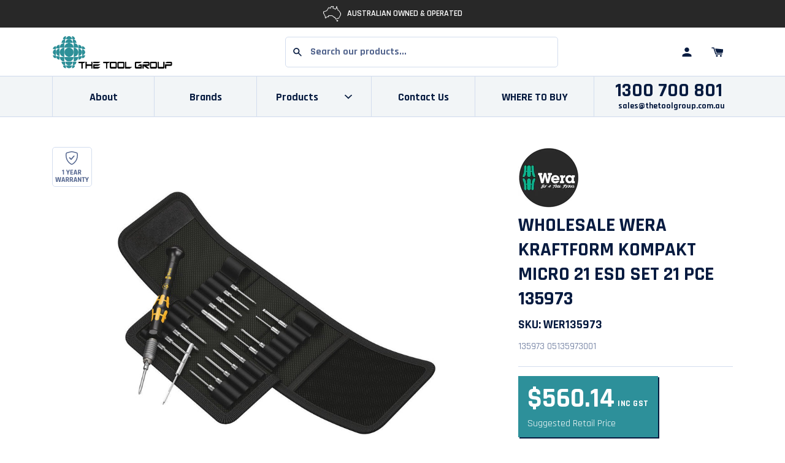

--- FILE ---
content_type: text/javascript
request_url: https://thetoolgroup.com.au/cdn/shop/t/6/assets/chunk.section-related-products-related-products.js?24a00
body_size: 357
content:
(window.webpackJsonp=window.webpackJsonp||[]).push([[28],{BJp4:function(t,e,n){"use strict";n.d(e,"a",function(){return r});var r=function t(e){!function(t,e){if(!(t instanceof e))throw new TypeError("Cannot call a class as a function")}(this,t),this.component=e}},CBdf:function(t,e,n){"use strict";n.r(e),n.d(e,"default",function(){return r});var o=n("A0bn"),c=n("BJp4"),u=n("zBSW");function f(t){return(f="function"==typeof Symbol&&"symbol"==typeof Symbol.iterator?function(t){return typeof t}:function(t){return t&&"function"==typeof Symbol&&t.constructor===Symbol&&t!==Symbol.prototype?"symbol":typeof t})(t)}function a(t,e){for(var n=0;n<e.length;n++){var r=e[n];r.enumerable=r.enumerable||!1,r.configurable=!0,"value"in r&&(r.writable=!0),Object.defineProperty(t,r.key,r)}}function s(t,e){return(s=Object.setPrototypeOf||function(t,e){return t.__proto__=e,t})(t,e)}function l(o){return function(){var t,e,n,r=p(o);if(function(){if("undefined"==typeof Reflect||!Reflect.construct)return;if(Reflect.construct.sham)return;if("function"==typeof Proxy)return 1;try{return Date.prototype.toString.call(Reflect.construct(Date,[],function(){})),1}catch(t){return}}()){var i=p(this).constructor;t=Reflect.construct(r,arguments,i)}else t=r.apply(this,arguments);return e=this,!(n=t)||"object"!==f(n)&&"function"!=typeof n?function(t){if(void 0!==t)return t;throw new ReferenceError("this hasn't been initialised - super() hasn't been called")}(e):n}}function p(t){return(p=Object.setPrototypeOf?Object.getPrototypeOf:function(t){return t.__proto__||Object.getPrototypeOf(t)})(t)}var r=function(){!function(t,e){if("function"!=typeof e&&null!==e)throw new TypeError("Super expression must either be null or a function");t.prototype=Object.create(e&&e.prototype,{constructor:{value:t,writable:!0,configurable:!0}}),e&&s(t,e)}(i,c["a"]);var t,e,n,r=l(i);function i(t){var e;return function(t,e){if(!(t instanceof e))throw new TypeError("Cannot call a class as a function")}(this,i),(e=r.call(this,t)).initSlider(),e}return t=i,(e=[{key:"initSlider",value:function(){var t=this;this.glideElement=this.component.querySelector(".glide"),this.resizeHandler(),u.a.add(function(){return t.resizeHandler()})}},{key:"resizeHandler",value:function(){window.innerWidth<1024&&!this.glideActive?(this.glide=new o.a(this.glideElement,{type:"slider",gap:15,perView:3,bound:!0,breakpoints:{540:{gap:15,perView:1,peek:{before:0,after:100}},640:{gap:15,perView:2,peek:{before:0,after:60}}}}).mount(),this.glideActive=!0):1024<=window.innerWidth&&this.glideActive&&this.glide&&(this.glide.destroy(),this.glideActive=!1)}}])&&a(t.prototype,e),n&&a(t,n),i}()},zBSW:function(t,e,n){"use strict";n.d(e,"a",function(){return o});var r,i,o=(i=!(r=[]),{add:function(t){var e;r.length||window.addEventListener("resize",u),(e=t)&&r.push(e)}});function c(){r.forEach(function(t){t()}),i=!1}function u(){i||(i=!0,window.requestAnimationFrame?window.requestAnimationFrame(c):setTimeout(c,66))}}}]);

--- FILE ---
content_type: text/javascript
request_url: https://thetoolgroup.com.au/cdn/shop/t/6/assets/chunk.section-product-product.js?67c57193
body_size: 3658
content:
(window.webpackJsonp=window.webpackJsonp||[]).push([[26],{"5SbA":function(t,e,r){"use strict";r.d(e,"a",function(){return g});var c=r("KG1N"),i=r("aYNi"),s=r.n(i);function l(t2){return(l=typeof Symbol=="function"&&typeof Symbol.iterator=="symbol"?function(t3){return typeof t3}:function(t3){return t3&&typeof Symbol=="function"&&t3.constructor===Symbol&&t3!==Symbol.prototype?"symbol":typeof t3})(t2)}function n(t2,e2){for(var r2=0;r2<e2.length;r2++){var i2=e2[r2];i2.enumerable=i2.enumerable||!1,i2.configurable=!0,"value"in i2&&(i2.writable=!0),Object.defineProperty(t2,i2.key,i2)}}function u(t2,e2){return(u=Object.setPrototypeOf||function(t3,e3){return t3.__proto__=e3,t3})(t2,e2)}function p(i2){return function(){var t2,e2=a(i2);if(function(){if(!(typeof Reflect=="undefined"||!Reflect.construct)&&!Reflect.construct.sham){if(typeof Proxy=="function")return 1;try{return Date.prototype.toString.call(Reflect.construct(Date,[],function(){})),1}catch(t3){return}}}()){var r2=a(this).constructor;t2=Reflect.construct(e2,arguments,r2)}else t2=e2.apply(this,arguments);return d(this,t2)}}function d(t2,e2){return!e2||l(e2)!=="object"&&typeof e2!="function"?h(t2):e2}function h(t2){if(t2===void 0)throw new ReferenceError("this hasn't been initialised - super() hasn't been called");return t2}function a(t2){return(a=Object.setPrototypeOf?Object.getPrototypeOf:function(t3){return t3.__proto__||Object.getPrototypeOf(t3)})(t2)}var o=function(){(function(t3,e3){if(typeof e3!="function"&&e3!==null)throw new TypeError("Super expression must either be null or a function");t3.prototype=Object.create(e3&&e3.prototype,{constructor:{value:t3,writable:!0,configurable:!0}}),e3&&u(t3,e3)})(o2,s.a);var t2,e2,r2,a2=p(o2);function o2(t3,e3){var r3;(function(t4,e4){if(!(t4 instanceof e4))throw new TypeError("Cannot call a class as a function")})(this,o2);var i2=h(r3=a2.call(this));if(i2.container=l(e3)==="object"?e3:document.body,i2.index=t3,i2.setKey(),i2.setElements(),!i2.getElements().length)return d(r3);i2.setWrapper(),i2.setType(),i2.setOptions(),i2.setValue();for(var n2=r3.elements.length-1;0<=n2;--n2)r3.elements[n2].addEventListener("change",function(){r3.setValue(),r3.emit("change")});return r3}return t2=o2,r2=[{key:"hasSelector",value:function(t3,e3){return e3.querySelectorAll('[data-single-option-selector][data-index="'.concat(t3+1,'"]')).length!==0}}],(e2=[{key:"getKey",value:function(){return this.key}},{key:"setKey",value:function(){this.key="option".concat(this.index)}},{key:"getElements",value:function(){return this.elements}},{key:"setElements",value:function(){this.elements=this.container.querySelectorAll('[data-single-option-selector][data-index="'.concat(this.index+1,'"]'))}},{key:"getWrapper",value:function(){return this.wrapper}},{key:"setWrapper",value:function(){this.wrapper=this.elements[0].parentElement}},{key:"getType",value:function(){return this.type}},{key:"setType",value:function(){this.type=this.elements[0].tagName==="INPUT"?this.elements[0].getAttribute("type"):this.elements[0].tagName.toLowerCase()}},{key:"getOptions",value:function(){return this.options}},{key:"setOptions",value:function(){if(this.options=[],this.type==="radio"||this.type==="checkbox")for(var t3=this.elements.length-1;0<=t3;--t3){var e3=this.elements[t3];this.options.push(e3.value)}else if(this.type==="select")for(var r3=this.elements[0].querySelectorAll("option"),i2=r3.length-1;0<=i2;--i2){var n2=r3[i2];this.options[n2.value]===-1&&this.options.push(n2.value)}}},{key:"getValue",value:function(){return this.value}},{key:"setValue",value:function(t3){var e3=this;if(t3){if(e3.type==="radio"||e3.type==="checkbox")for(var r3=this.elements.length-1;0<=r3;--r3){var i2=this.elements[r3];i2.checked=i2.value===t3.toString()}else e3.elements[0].value=t3;e3.value=t3}else e3.type==="radio"||e3.type==="checkbox"?e3.value=e3.wrapper.querySelector(":checked").value:e3.value=e3.elements[0].value}},{key:"setAvailableValues",value:function(e3){var t3=null,r3=[];if(t3=this.type==="radio"||this.type==="checkbox"?this.elements:this.elements[0].querySelectorAll("option"))for(var i2=t3.length-1;0<=i2;--i2){var n2=t3[i2];(n2.checked||n2.selected)&&r3.push(n2);var a3=n2.value.toString();e3.hasOwnProperty(a3)?(n2.classList.remove("unavailable"),e3[a3]?(n2.removeAttribute("disabled"),n2.classList.remove("sold-out")):(n2.setAttribute("disabled",!0),n2.classList.add("sold-out"))):(n2.setAttribute("disabled",!0),n2.classList.add("unavailable"))}if(r3[0].disabled){var o3=this.wrapper.querySelector(":enabled");this.setValue(o3.value)}-1<Object.keys(e3).map(function(t4){return e3[t4]}).indexOf(!0)?this.wrapper.classList.remove("unavailable"):this.wrapper.classList.add("unavailable")}}])&&n(t2.prototype,e2),r2&&n(t2,r2),o2}();function f(t2){return(f=typeof Symbol=="function"&&typeof Symbol.iterator=="symbol"?function(t3){return typeof t3}:function(t3){return t3&&typeof Symbol=="function"&&t3.constructor===Symbol&&t3!==Symbol.prototype?"symbol":typeof t3})(t2)}function v(t2,e2){for(var r2=0;r2<e2.length;r2++){var i2=e2[r2];i2.enumerable=i2.enumerable||!1,i2.configurable=!0,"value"in i2&&(i2.writable=!0),Object.defineProperty(t2,i2.key,i2)}}function y(t2,e2){return(y=Object.setPrototypeOf||function(t3,e3){return t3.__proto__=e3,t3})(t2,e2)}function m(a2){return function(){var t2,e2,r2,i2=b(a2);if(function(){if(!(typeof Reflect=="undefined"||!Reflect.construct)&&!Reflect.construct.sham){if(typeof Proxy=="function")return 1;try{return Date.prototype.toString.call(Reflect.construct(Date,[],function(){})),1}catch(t3){return}}}()){var n2=b(this).constructor;t2=Reflect.construct(i2,arguments,n2)}else t2=i2.apply(this,arguments);return e2=this,!(r2=t2)||f(r2)!=="object"&&typeof r2!="function"?function(t3){if(t3!==void 0)return t3;throw new ReferenceError("this hasn't been initialised - super() hasn't been called")}(e2):r2}}function b(t2){return(b=Object.setPrototypeOf?Object.getPrototypeOf:function(t3){return t3.__proto__||Object.getPrototypeOf(t3)})(t2)}var g=function(){(function(t3,e3){if(typeof e3!="function"&&e3!==null)throw new TypeError("Super expression must either be null or a function");t3.prototype=Object.create(e3&&e3.prototype,{constructor:{value:t3,writable:!0,configurable:!0}}),e3&&y(t3,e3)})(n2,s.a);var t2,e2,r2,i2=m(n2);function n2(t3){var e3;return function(t4,e4){if(!(t4 instanceof e4))throw new TypeError("Cannot call a class as a function")}(this,n2),e3=i2.call(this),t3.hasOwnProperty("container")&&(e3.container=t3.container),t3.hasOwnProperty("product")&&(e3.product=t3.product),e3.hasOwnProperty("container")&&e3.hasOwnProperty("product")&&(e3.quickview=!1,e3.setVariantGroups(),e3.setSelectors(),e3.initVariantSelectors(),e3.updateSelectedVariant(),e3.initAddToCart()),e3}return t2=n2,(e2=[{key:"setSelectors",value:function(){var t3={comparePrice:"[data-compare-price]",includeGSTPrice:"[data-gst-price]",form:"[data-product-form]",productID:"[data-product-id]",productPrice:"[data-product-price]",productSKU:"[data-product-sku]",properties:'[name^="properties"]',discountValue:"[data-discount-value]",discountPercent:"[data-discount-percent]",suggestedPrice:"[data-suggested-price]"},e3={addToCart:"[data-add-to-cart]",addToCartText:"[data-add-to-cart-text]",quantitySelector:"[data-quantity-selector]",errorMessage:"[data-add-to-cart-error]",staticVariant:"[data-static-variant]"};for(var r3 in this.selectors={},t3)t3.hasOwnProperty(r3)&&(this.selectors[r3]=this.container.querySelectorAll(t3[r3]));for(var i3 in this.selectorsSingle={},e3)e3.hasOwnProperty(i3)&&(this.selectorsSingle[i3]=this.container.querySelector(e3[i3]))}},{key:"initVariantSelectors",value:function(){var e3=this;if(this.variantSelectors=[],this.selectorsSingle.staticVariant)return this.staticVariantID=parseInt(this.selectorsSingle.staticVariant.value,10),void(this.selectedVariant=this.product.variants.find(function(t4){return t4.id===e3.staticVariantID}));if(this.product.options.length!==1||this.product.options[0]!=="Title"){for(var t3=0;t3<this.product.options.length;++t3)if(o.hasSelector(t3,this.container)){var r3=new o(t3,this.container);this.variantSelectors.push(r3),r3.on("change",function(){e3.updateSelectedVariant()})}}else this.updateSelectedVariant()}},{key:"getSelectedVariant",value:function(){return this.selectedVariant}},{key:"setSelectedVariant",value:function(){var t3=null;if(this.product.variants.length===1)t3=this.product.variants[0];else for(var e3=0;e3<this.product.variants.length;e3++){for(var r3=this.product.variants[e3],i3=!1,n3=0;n3<r3.options.length;++n3){i3=!1;for(var a2=0;a2<this.variantSelectors.length;++a2)if(String(r3.options[n3])===String(this.variantSelectors[a2].getValue())){i3=!0;break}if(!i3)break}i3&&(t3=r3)}this.selectedVariant=t3||this.selectedVariant}},{key:"setVariantGroups",value:function(){this.variantGroups={};for(var t3=0;t3<this.product.variants.length;t3++)for(var e3=this.product.variants[t3],r3=0;r3<this.product.options.length;++r3){var i3=e3.options[r3];r3===0?(this.variantGroups.hasOwnProperty(i3)||(this.variantGroups[i3]={available:!1,options:{}}),e3.available&&(this.variantGroups[i3].available=!0)):r3===1?(this.variantGroups[e3.options[0]].options.hasOwnProperty(i3)||(this.variantGroups[e3.options[0]].options[i3]={available:!1,options:{}}),e3.available&&(this.variantGroups[e3.options[0]].options[i3].available=!0)):r3===2&&(this.variantGroups[e3.options[0]].options[e3.options[1]].options.hasOwnProperty(i3)||(this.variantGroups[e3.options[0]].options[e3.options[1]].options[i3]={available:!1,options:{}}),e3.available&&(this.variantGroups[e3.options[0]].options[e3.options[1]].options[i3].available=!0))}}},{key:"updateSelectedVariant",value:function(){this.updateVariantSelectorOptions(),this.setSelectedVariant(),this.updateProductPrices(),this.updateProductSKU(),this.updateAddToCartState(),this.updateProductID(),this.emit("variant-change",this.selectedVariant)}},{key:"updateVariantSelectorOptions",value:function(){for(var t3=this.variantGroups,e3=[],r3=0;r3<this.variantSelectors.length;++r3){for(var i3 in e3={},t3)t3.hasOwnProperty(i3)&&(e3[i3]=t3[i3].available);this.variantSelectors[r3].setAvailableValues(e3),t3=t3[this.variantSelectors[r3].value].options}}},{key:"updateAddToCartState",value:function(){this.selectedVariant&&this.selectedVariant.available?(this.selectorsSingle.addToCart.disabled=!1,this.selectorsSingle.addToCartText.innerHTML=theme.strings.addToCart):(this.selectorsSingle.addToCart.disabled=!0,this.selectorsSingle.addToCartText.innerHTML=theme.strings.soldOut)}},{key:"updateProductSKU",value:function(){for(var t3=0;t3<this.selectors.productSKU.length;++t3)this.selectors.productSKU[t3].innerHTML=this.selectedVariant.sku}},{key:"updateProductPrices",value:function(){document.getElementById("stock-count")!=null&&(document.getElementById("stock-count").textContent=this.selectedVariant.inventory_quantity>0?this.selectedVariant.inventory_quantity:0);for(var t3=0;t3<this.selectors.productPrice.length;++t3){var e3=this.selectors.productPrice[t3];if(!this.selectedVariant){if(e3.classList.add("invisible"),this.selectors.comparePrice)for(var r3=0;r3<this.selectors.comparePrice.length;r3++)this.selectors.comparePrice[r3].classList.add("hide");break}e3.classList.remove("invisible");var i3=e3.getAttribute("data-product-price-divide")?e3.getAttribute("data-product-price-divide"):1;e3.innerHTML=Object(c.formatMoney)(this.selectedVariant.price/i3,theme.moneyFormat)}if(this.selectors.comparePrice)if(this.selectedVariant.compare_at_price>this.selectedVariant.price)for(var n3=0;n3<this.selectors.comparePrice.length;++n3)this.selectors.comparePrice[n3].innerHTML=Object(c.formatMoney)(this.selectedVariant.compare_at_price,theme.moneyFormat),this.selectors.comparePrice[n3].parentElement.classList.remove("hide");else for(var a2=0;a2<this.selectors.comparePrice.length;++a2)this.selectors.comparePrice[a2].innerHTML="",this.selectors.comparePrice[a2].parentElement.classList.add("hide");if(window.wholesaletk&&this.selectedVariant.variant_wholesaletk_price>0)for(var o2=0;o2<this.selectors.includeGSTPrice.length;++o2){this.selectors.includeGSTPrice[o2].innerHTML=Object(c.formatMoney)(1*this.selectedVariant.variant_wholesaletk_price,theme.moneyFormat),this.selectors.includeGSTPrice[o2].classList.remove("hide");var discount_value=this.selectedVariant.price-this.selectedVariant.variant_wholesaletk_price,discount_pecent=Math.round(discount_value/this.selectedVariant.price*100);this.selectors.discountValue[o2].value=discount_value/100,this.selectors.suggestedPrice[o2].innerHTML="Suggested Retail Price "+Object(c.formatMoney)(1.1*this.selectedVariant.price,theme.moneyFormat+" Inc GST")}else if(window.wholesalepr&&this.selectedVariant.variant_wholesalepr_price>0)for(var o2=0;o2<this.selectors.includeGSTPrice.length;++o2){this.selectors.includeGSTPrice[o2].innerHTML=Object(c.formatMoney)(1*this.selectedVariant.variant_wholesalett_price,theme.moneyFormat),this.selectors.includeGSTPrice[o2].classList.remove("hide");var discount_value=this.selectedVariant.price-this.selectedVariant.variant_wholesalepr_price,discount_pecent=Math.round(discount_value/this.selectedVariant.price*100);this.selectors.discountValue[o2].value=discount_value/100,this.selectors.suggestedPrice[o2].innerHTML="Suggested Retail Price "+Object(c.formatMoney)(1.1*this.selectedVariant.price,theme.moneyFormat+" Inc GST")}else if(window.wholesaleno&&this.selectedVariant.variant_wholesaleno_price>0)for(var o2=0;o2<this.selectors.includeGSTPrice.length;++o2){this.selectors.includeGSTPrice[o2].innerHTML=Object(c.formatMoney)(1*this.selectedVariant.variant_wholesaleno_price,theme.moneyFormat),this.selectors.includeGSTPrice[o2].classList.remove("hide");var discount_value=this.selectedVariant.price-this.selectedVariant.variant_wholesaleno_price,discount_pecent=Math.round(discount_value/this.selectedVariant.price*100);this.selectors.discountValue[o2].value=discount_value/100,this.selectors.suggestedPrice[o2].innerHTML="Suggested Retail Price "+Object(c.formatMoney)(1.1*this.selectedVariant.price,theme.moneyFormat+" Inc GST")}else if(window.wholesalett&&this.selectedVariant.variant_wholesalett_price>0)for(var o2=0;o2<this.selectors.includeGSTPrice.length;++o2){this.selectors.includeGSTPrice[o2].innerHTML=Object(c.formatMoney)(1*this.selectedVariant.variant_wholesalett_price,theme.moneyFormat),this.selectors.includeGSTPrice[o2].classList.remove("hide");var discount_value=this.selectedVariant.price-this.selectedVariant.variant_wholesalett_price,discount_pecent=Math.round(discount_value/this.selectedVariant.price*100);this.selectors.discountValue[o2].value=discount_value/100,this.selectors.suggestedPrice[o2].innerHTML="Suggested Retail Price "+Object(c.formatMoney)(1.1*this.selectedVariant.price,theme.moneyFormat+" Inc GST")}else if(window.wholesale&&this.selectedVariant.variant_wholesale_price>0)for(var o2=0;o2<this.selectors.includeGSTPrice.length;++o2){this.selectors.includeGSTPrice[o2].innerHTML=Object(c.formatMoney)(1*this.selectedVariant.variant_wholesale_price,theme.moneyFormat),this.selectors.includeGSTPrice[o2].classList.remove("hide");var discount_value=this.selectedVariant.price-this.selectedVariant.variant_wholesale_price,discount_pecent=Math.round(discount_value/this.selectedVariant.price*100);this.selectors.discountValue[o2].value=discount_value/100,this.selectors.suggestedPrice[o2].innerHTML="Suggested Retail Price "+Object(c.formatMoney)(1.1*this.selectedVariant.price,theme.moneyFormat+" Inc GST")}else if(this.selectors.includeGSTPrice)for(var o2=0;o2<this.selectors.includeGSTPrice.length;++o2)this.selectors.includeGSTPrice[o2].innerHTML=Object(c.formatMoney)(1.1*this.selectedVariant.price,theme.moneyFormat),this.selectors.includeGSTPrice[o2].classList.remove("hide"),this.selectors.suggestedPrice[o2].innerHTML="Suggested Retail Price";else for(var s2=0;s2<this.selectors.includeGSTPrice.length;++s2)this.selectors.includeGSTPrice[s2].innerHTML="",this.selectors.includeGSTPrice[s2].classList.add("hide")}},{key:"updateProductID",value:function(){this.selectedVariant&&(this.selectors.productID.value=this.selectedVariant.id)}},{key:"updateHistoryState",value:function(){if(history.replaceState&&!this.quickview&&this.selectedVariant&&!this.selectorsSingle.staticVariant){var t3="".concat(window.location.protocol,"//").concat(window.location.host).concat(window.location.pathname,"?variant=").concat(this.selectedVariant.id);window.history.replaceState({path:t3},"",t3)}}},{key:"initAddToCart",value:function(){var a2=this,o2=!1,s2=null,t3=!!this.selectors.form.length&&this.selectors.form[0];t3&&t3.addEventListener("submit",function(t4){if(t4.preventDefault(),!o2){o2=!0;var e3=a2.staticVariantID||a2.selectors.productID.value,r3=a2.selectorsSingle.quantitySelector&&a2.selectorsSingle.quantitySelector.value||1,i3={};if(a2.selectors.properties.length)for(var n3=0;n3<a2.selectors.properties.length;n3++)a2.selectors.properties[n3].value&&(i3[a2.selectors.properties[n3].getAttribute("name").replace(/.*\[|\]/gi,"")]=a2.selectors.properties[n3].value);a2.clearErrorMessage(),clearTimeout(s2),a2.selectorsSingle.addToCart.classList.add("js-loading","no-hover"),a2.selectorsSingle.addToCartText.innerHTML="Adding to cart",AppShopifyCart.addItem(e3,r3,i3).then(function(){a2.selectorsSingle.addToCart.classList.remove("js-loading"),a2.selectorsSingle.addToCart.classList.add("added"),a2.selectorsSingle.addToCartText.innerHTML="Added to cart",setTimeout(function(){a2.selectorsSingle.addToCart.classList.remove("added","no-hover"),a2.updateAddToCartState(),o2=!1},3e3)},function(t5){typeof t5.description=="string"&&t5.description!==""&&(a2.selectorsSingle.errorMessage.innerHTML=t5.description,a2.selectorsSingle.errorMessage.classList.add("visible")),a2.selectorsSingle.addToCart.classList.remove("js-loading","no-hover"),a2.updateAddToCartState(),o2=!1,s2=setTimeout(function(){a2.clearErrorMessage()},5e3)})}})}},{key:"clearErrorMessage",value:function(){this.selectorsSingle.errorMessage&&(this.selectorsSingle.errorMessage.innerHtml="",this.selectorsSingle.errorMessage.classList.remove("visible"))}}])&&v(t2.prototype,e2),r2&&v(t2,r2),n2}()},BJp4:function(t,e,r){"use strict";r.d(e,"a",function(){return i});var i=function t2(e2){(function(t3,e3){if(!(t3 instanceof e3))throw new TypeError("Cannot call a class as a function")})(this,t2),this.component=e2}},jkQl:function(t,e,r){"use strict";r.r(e),r.d(e,"default",function(){return i});var a=r("A0bn"),o=r("BJp4"),s=r("5SbA");function c(t2){return(c=typeof Symbol=="function"&&typeof Symbol.iterator=="symbol"?function(t3){return typeof t3}:function(t3){return t3&&typeof Symbol=="function"&&t3.constructor===Symbol&&t3!==Symbol.prototype?"symbol":typeof t3})(t2)}function l(t2,e2){for(var r2=0;r2<e2.length;r2++){var i2=e2[r2];i2.enumerable=i2.enumerable||!1,i2.configurable=!0,"value"in i2&&(i2.writable=!0),Object.defineProperty(t2,i2.key,i2)}}function u(t2,e2){return(u=Object.setPrototypeOf||function(t3,e3){return t3.__proto__=e3,t3})(t2,e2)}function p(a2){return function(){var t2,e2,r2,i2=d(a2);if(function(){if(!(typeof Reflect=="undefined"||!Reflect.construct)&&!Reflect.construct.sham){if(typeof Proxy=="function")return 1;try{return Date.prototype.toString.call(Reflect.construct(Date,[],function(){})),1}catch(t3){return}}}()){var n=d(this).constructor;t2=Reflect.construct(i2,arguments,n)}else t2=i2.apply(this,arguments);return e2=this,!(r2=t2)||c(r2)!=="object"&&typeof r2!="function"?function(t3){if(t3!==void 0)return t3;throw new ReferenceError("this hasn't been initialised - super() hasn't been called")}(e2):r2}}function d(t2){return(d=Object.setPrototypeOf?Object.getPrototypeOf:function(t3){return t3.__proto__||Object.getPrototypeOf(t3)})(t2)}var i=function(){(function(t3,e3){if(typeof e3!="function"&&e3!==null)throw new TypeError("Super expression must either be null or a function");t3.prototype=Object.create(e3&&e3.prototype,{constructor:{value:t3,writable:!0,configurable:!0}}),e3&&u(t3,e3)})(n,o.a);var t2,e2,r2,i2=p(n);function n(t3){var e3;return function(t4,e4){if(!(t4 instanceof e4))throw new TypeError("Cannot call a class as a function")}(this,n),(e3=i2.call(this,t3)).initProduct(),e3.initSlider(),e3.initPartNumber(),e3.initAvailabilityMessaging(),e3.initTabVariantDescription(),e3}return t2=n,(e2=[{key:"initTabVariantDescription",value:function(){var e3=this,r3=this.component.querySelector(".product-tabs"),i3=r3.querySelectorAll("[data-sku]");r3&&i3.length!=0&&this.product.on("variant-change",function(t3){e3.hideDomElements(i3),r3.querySelector('[data-sku="'+t3.sku+'"]').classList.remove("hide")})}},{key:"initPartNumber",value:function(){var e3=this,r3=this.component.querySelector(".part-number"),i3=r3.querySelectorAll("[data-sku]");!r3||i3.length<1||this.product.on("variant-change",function(t3){e3.hideDomElements(i3),r3.querySelector('[data-sku="'+t3.sku+'"]').classList.remove("hide")})}},{key:"hideDomElements",value:function(t3){for(var e3=0;e3<t3.length;e3++)t3[e3].classList.add("hide")}},{key:"initAvailabilityMessaging",value:function(){var e3=this;this.availabilityWrapper=this.component.querySelector(".availability-message-wrapper"),this.availabilityWrapper&&(this.stockData=JSON.parse(this.component.querySelector("[data-stock-json]").innerHTML),this.product.on("variant-change",function(t3){e3.updateAvailabilityMessage(t3)}))}},{key:"updateAvailabilityMessage",value:function(t3){var e3=this.stockData[t3.id].inventory_quantity,r3=this.component.querySelector(".availability-message"),i3=r3.querySelector(".availability-message__title"),n2=r3.querySelector(".availability-message__content");0<e3?(this.availabilityWrapper.classList.add("availability-message-wrapper--in-stock"),i3.querySelector("span").innerHTML=e3,n2.querySelector("span").innerHTML=e3):this.availabilityWrapper.classList.remove("availability-message-wrapper--in-stock")}},{key:"initProduct",value:function(){var e3=this;if(this.productObject=JSON.parse(this.component.querySelector("[data-product-json]").innerHTML),window.vip&&localStorage.getItem("vendorData")){var t3=JSON.parse(localStorage.getItem("vendorData")).find(function(t4){return t4.vendor===e3.productObject.vendor}).percent/100;if(t3)for(var r3=0;r3<this.productObject.variants.length;r3++)this.productObject.variants[r3].price=this.productObject.variants[r3].price-this.productObject.variants[r3].price*t3}var i3={container:this.component,product:this.productObject};this.product=new s.a(i3)}},{key:"initSlider",value:function(){var r3=this;if(this.mainGlideElement=this.component.querySelector(".featured-image-slider"),this.mainGlideElement&&!(this.product.product.images.length<=1)){this.thumbnailGlideElement=this.component.querySelector(".thumbnail-image-slider"),this.thumbnailElements=this.thumbnailGlideElement.querySelectorAll(".thumbnail-image-slide"),this.mainGlide=new a.a(this.mainGlideElement,{type:"slider"}),this.thumbnailGlide=new a.a(this.thumbnailGlideElement,{type:"slider",perView:2});for(var t3=0;t3<this.thumbnailElements.length;t3++)this.thumbnailElements[t3].addEventListener("click",function(t4){r3.mainGlide.go("="+t4.target.dataset.index)});this.thumbnailGlide.on("run",function(t4){r3.mainGlide.go("="+r3.thumbnailGlide.index)}),this.mainGlide.on("run",function(t4){r3.thumbnailGlide.go("="+r3.mainGlide.index)}),this.mainGlide.mount(),this.thumbnailGlide.mount(),this.product.on("variant-change",function(t4){if(t4.featured_image&&t4.featured_image.position){var e3=t4.featured_image.position-1;r3.mainGlide.go("=".concat(e3))}})}}}])&&l(t2.prototype,e2),r2&&l(t2,r2),n}()}}]);
//# sourceMappingURL=/cdn/shop/t/6/assets/chunk.section-product-product.js.map?67c57193=


--- FILE ---
content_type: text/javascript
request_url: https://thetoolgroup.com.au/cdn/shop/t/6/assets/algolia_helpers.js?v=52211960466848562491683529187
body_size: 1450
content:
(function(algolia){"use strict";var Hogan=algolia.externals.Hogan,formatVIPPrice=function(price,vendor){if(localStorage.getItem("vendorData")&&localStorage.getItem("vendorDataCSV")==window.pricing.csv){let percentValue;const vendorItem=JSON.parse(localStorage.getItem("vendorData")).find(pricing=>pricing.vendor===vendor);if(vendorItem&&(percentValue=vendorItem.percent/100),percentValue)return parseInt(price,10)-parseInt(price,10)*percentValue}return price},formatPrice=function(value){return algolia.formatMoney(Number(value)*100)},formatIncPrice=function(value){return algolia.formatMoney(Number(value)*110)},formatIncPriceExlTas=function(value){return algolia.formatMoney(Number(value)*100)};function formattedPriceWithComparison(price,compare_at_price,price_ratio,vendor){var comparing=Number(compare_at_price)&&Number(compare_at_price)>Number(price),discount_ratio=1-price_ratio,res='<b><span class="vendor-money" data-vendor="'+vendor+'" data-price="'+Number(price)*100+'"> '+formatPrice(price)+"</span></b>";return comparing&&(res+=' <span class="ais-hit--price-striked"><span>'+formatPrice(compare_at_price)+"</span></span> ",res+=' <span class="ais-hit--price-discount" style="font-weight: '+Math.floor(discount_ratio*10)*100+';">-'+Math.floor(discount_ratio*100)+"%</span>"),res}var formatPriceProductTile=function(value,vendor){window.vip==!0&&(value=formatVIPPrice(value,vendor));var formattedPrice=formatIncPrice(value),res="";return res+='<div class="ais-hit--price-container"><span class="ais-hit--price"><div class="label-small" style="font-size: 12px">From</div><div class="flex-container"><span class="h2 m-0 ais-hit--price-main"><span class="vendor-money" data-price="'+Number(value)*100+'" data-vendor="'+vendor+'">'+formattedPrice+'</span></span><div class="flex-container flex-dir-column">',res+='<span class="text-smaller semibold">INC GST</span></div></div><div class="overline-uppercase"> Suggested RRP </div></span></div>',res};function formattedPriceWithComparisonProductTile(price,compare_at_price,price_ratio,vendor,origin_price){var comparing=Number(price)&&Number(price)!=Number(origin_price),discount_ratio=1-price_ratio;window.vip==!0&&(price=formatVIPPrice(price,vendor));var formattedPrice=formatIncPrice(price),tax_text="INC GST";comparing&&(formattedPrice=formatIncPriceExlTas(price),tax_text="Exc GST");var res="";return res+='<div class="ais-hit--price-container"><span class="ais-hit--price"><div class="flex-container"><span class="h2 m-0 ais-hit--price-main"><span class="vendor-money" data-price="'+Number(price)*100+'" data-vendor="'+vendor+'">'+formattedPrice+'</span></span><div class="flex-container flex-dir-column">',res+='<span class="text-smaller semibold">'+tax_text+'</span></div></div><span class="overline-uppercase">Suggested RRP ',comparing&&(res+=formatIncPrice(origin_price),res+=" INC GST"),+"</span>",res+="</span></div>",res}var escapeHtml=function(unsafe){return(unsafe||"").replace(/&/g,"&amp;").replace(/</g,"&lt;").replace(/>/g,"&gt;").replace(/"/g,"&quot;").replace(/'/g,"&#039;")};algolia.helpers={formatNumber:function(text,render){return Number(render(text)).toLocaleString()},wishlist:function(){var base_url=window.location.origin,addVariantId=!this._distinct&&this.objectID!==this.id,url=base_url+"/products/"+this.handle+(addVariantId?"?variant="+this.objectID:""),html='<div class="ais-hit--wishlist color-secondary-text"><button data-with-epi="true" class="swym-button swym-add-to-wishlist-view-product product_'+this.id+'" data-swaction="addToWishlist" data-product-id="'+this.id+'" data-variant-id="'+this.objectID+'" data-product-url="'+url+'"></button></div>';return html},displayPricingClass:function(){},formattedPrice:function(text,render){return formatPrice(render(text))},formattedPriceWithoutDecimals:function(text,render){return formatPrice(render(text)).replace(/\.\d+$/,"")},autocompletePrice:function(){if(this._distinct){var min=this.variants_min_price,max=this.variants_max_price;if(min!==max)return'<span>From </span><b><span class="vendor-money" data-price="'+Number(min)*100+'" data-vendor="'+this.vendor+'">'+formatPrice(min)+"</span></b>"}return formattedPriceWithComparison(this.price,null,null,this.vendor)},instantsearchPrice:function(){if(console.log(this.meta.my_fields),this.meta.my_fields&&(this.meta.my_fields.display_pricing==!0||this.meta.my_fields.display_pricing=="true"))return'<div class="h3 m-0">Call for Pricing</div>';if(this._distinct){var min=this.variants_min_price,max=this.variants_max_price;if(min!==max)return formatPriceProductTile(min,this.vendor)}return formattedPriceWithComparisonProductTile(this.price,this.compare_at_price,this.price_ratio,this.vendor,this.price)},instantsearchWholesalePrice:function(){var wholesale_price=this.price;if(this.meta.product&&this.meta.product.wholesale_price)var wholesale_price=this.meta.product.wholesale_price;return formattedPriceWithComparisonProductTile(wholesale_price,this.compare_at_price,this.price_ratio,this.vendor,this.price)},instantsearchWholesaletkPrice:function(){if(this.meta.product&&this.meta.product.wholesaletk_price)var wholesale_price=this.meta.product.wholesaletk_price;return formattedPriceWithComparisonProductTile(wholesale_price,this.compare_at_price,this.price_ratio,this.vendor,this.price)},instantsearchWholesalenoPrice:function(){var wholesale_price=this.price;if(this.meta.product&&this.meta.product.wholesaleno_price)var wholesale_price=this.meta.product.wholesaleno_price;return formattedPriceWithComparisonProductTile(wholesale_price,this.compare_at_price,this.price_ratio,this.vendor,this.price)},instantsearchWholesaleprPrice:function(){var wholesale_price=this.price;if(this.meta.product&&this.meta.product.wholesalepr_price)var wholesale_price=this.meta.product.wholesalepr_price;return formattedPriceWithComparisonProductTile(wholesale_price,this.compare_at_price,this.price_ratio,this.vendor,this.price)},instantsearchWholesalettPrice:function(){var wholesale_price=this.price;if(this.meta.product&&this.meta.product.wholesalett_price)var wholesale_price=this.meta.product.wholesalett_price;return formattedPriceWithComparisonProductTile(wholesale_price,this.compare_at_price,this.price_ratio,this.vendor,this.price)},getDiscountPrice:function(){if(wholesale_price=this.price,window.wholesaletk&&this.meta.product.wholesaletk_price)var wholesale_price=this.meta.product.wholesaletk_price;if(window.wholesalepr&&this.meta.product.wholesalepr_price)var wholesale_price=this.meta.product.wholesalepr_price;if(window.wholesaleno&&this.meta.product.wholesaleno_price)var wholesale_price=this.meta.product.wholesaleno_price;if(window.wholesalett&&this.meta.product.wholesalett_price)var wholesale_price=this.meta.product.wholesalett_price;if(window.wholesale&&this.meta.product.wholesale_price)var wholesale_price=this.meta.product.wholesale_price;var discount_price=this.price-wholesale_price;return discount_price},instantsearchLink:function(){var base_url=window.location.origin,addVariantId=!this._distinct&&this.objectID!==this.id;return base_url+"/products/"+this.handle+(addVariantId?"?variant="+this.objectID:"")},fullTitle:function(){var res=this.title;return!this._distinct&&this.variant_title&&this.variant_title!=="Default Title"&&this.variant_title!=="Default"&&(res+=" ("+this.variant_title+")"),escapeHtml(res)},fullHTMLTitle:function(){var res="";return this._highlightResult.title&&this._highlightResult.title.value&&(res=algolia.helpers.fullEscapedAttribute(this._highlightResult.title.value)),!this._distinct&&this.variant_title&&this.variant_title!=="Default Title"&&this.variant_title!=="Default"&&(res+=' <span class="algolia-variant">('+res+")</span>"),res},fullEscapedAttribute(attribute){return new DOMParser().parseFromString(attribute,"text/html").documentElement.textContent},fullEscapedHTMLTitle:function(){var res="";return this._highlightResult.title&&this._highlightResult.title.value&&(res=algolia.helpers.fullEscapedAttribute(this._highlightResult.title.value)),!this._distinct&&this.variant_title&&this.variant_title!=="Default Title"&&this.variant_title!=="Default"&&(res+=' <span class="algolia-variant">('+res+")</span>"),res},fullEscapedHTMLProductType:function(){return this._highlightResult.product_type&&this._highlightResult.product_type.value?algolia.helpers.fullEscapedAttribute(this._highlightResult.product_type.value):""},fullEscapedHTMLVendor:function(){return this._highlightResult.vendor&&this._highlightResult.vendor.value?algolia.helpers.fullEscapedAttribute(this._highlightResult.vendor.value):""},handle:function(text,render){return render(text).toLowerCase().split(" ").join("-")},tooltipImage:function(text,render){return'<img src="'+window.theme.assetUrl+"tooltip-"+render(text).toLowerCase().split(" ").join("-")+'.svg" alt="Icon for '+render(text)+'" title="'+render(text)+' Tooltip"/>'},inventoryQuantity:function(){return this.variants_inventory_count>0?this.variants_inventory_count+" In Stock":"Out of stock"},floor:function(text,render){return""+Math.floor(Number(render(text)))},ceil:function(text,render){return""+Math.ceil(Number(render(text)))},sizedImage:function(text,render){var image=this._distinct?this.product_image:this.image;if(!image)return"http://cdn.shopify.com/s/images/admin/no-image-compact.gif";var size=render(text).replace(/^\s+|\s+$/g,"");return size==="original"?image:image.replace(/\/(.*)\.(\w{2,4})/g,"/$1_"+size+".$2")}},["pico","icon","thumb","small","compact","medium","large","grande","original"].forEach(function(size){algolia.helpers[size+"Image"]=function(_size){return function(){var image=this._distinct?this.product_image:this.image;return image?_size==="original"?image:image.replace(/\/(.*)\.(\w{2,4})/g,"/$1_"+_size+".$2"):"http://cdn.shopify.com/s/images/admin/no-image-compact.gif"}}(size)});for(var helpers=algolia.assign({},algolia.helpers,algolia.translation_helpers),helpersNames=Object.keys(helpers),i=helpersNames.length,helpersArray=new Array(i);i--;)helpersArray[i]=[helpersNames[i],helpers[helpersNames[i]]];algolia.hoganHelpers=helpersArray.reduce(function(res,options){var name=options[0],helper=options[1],newRes=algolia.assign({},res);return newRes[name]=function(){return function(text){var render=function(value){return Hogan.compile(value,algolia.hoganOptions).render(this)}.bind(this);return helper.call(this,text,render)}.bind(this)},newRes},{})})(window.algoliaShopify);
//# sourceMappingURL=/cdn/shop/t/6/assets/algolia_helpers.js.map?v=52211960466848562491683529187
